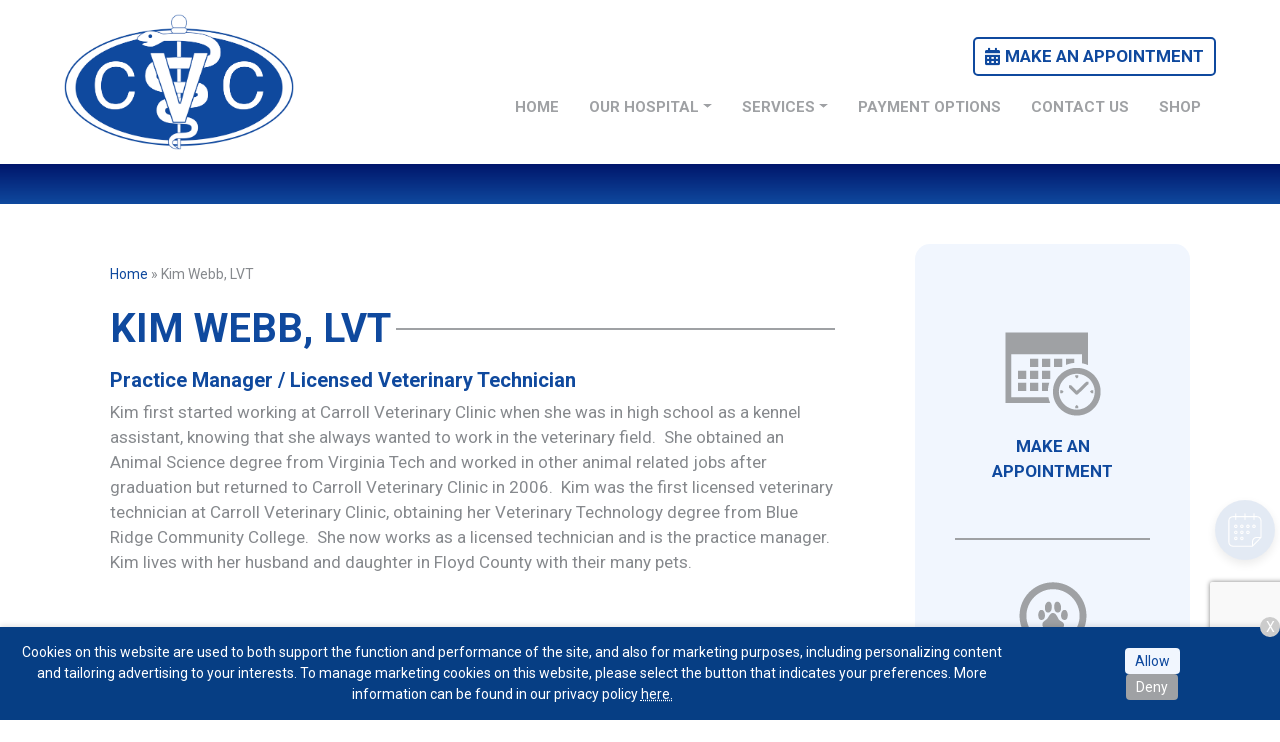

--- FILE ---
content_type: text/html; charset=utf-8
request_url: https://www.google.com/recaptcha/api2/anchor?ar=1&k=6Lf2J2sqAAAAAPM-zoJm5ZgbeTFohEyU0-KAW461&co=aHR0cHM6Ly93d3cuY2Fycm9sbHZldC5jb206NDQz&hl=en&v=PoyoqOPhxBO7pBk68S4YbpHZ&size=invisible&anchor-ms=20000&execute-ms=30000&cb=r6xch0x1uiee
body_size: 48468
content:
<!DOCTYPE HTML><html dir="ltr" lang="en"><head><meta http-equiv="Content-Type" content="text/html; charset=UTF-8">
<meta http-equiv="X-UA-Compatible" content="IE=edge">
<title>reCAPTCHA</title>
<style type="text/css">
/* cyrillic-ext */
@font-face {
  font-family: 'Roboto';
  font-style: normal;
  font-weight: 400;
  font-stretch: 100%;
  src: url(//fonts.gstatic.com/s/roboto/v48/KFO7CnqEu92Fr1ME7kSn66aGLdTylUAMa3GUBHMdazTgWw.woff2) format('woff2');
  unicode-range: U+0460-052F, U+1C80-1C8A, U+20B4, U+2DE0-2DFF, U+A640-A69F, U+FE2E-FE2F;
}
/* cyrillic */
@font-face {
  font-family: 'Roboto';
  font-style: normal;
  font-weight: 400;
  font-stretch: 100%;
  src: url(//fonts.gstatic.com/s/roboto/v48/KFO7CnqEu92Fr1ME7kSn66aGLdTylUAMa3iUBHMdazTgWw.woff2) format('woff2');
  unicode-range: U+0301, U+0400-045F, U+0490-0491, U+04B0-04B1, U+2116;
}
/* greek-ext */
@font-face {
  font-family: 'Roboto';
  font-style: normal;
  font-weight: 400;
  font-stretch: 100%;
  src: url(//fonts.gstatic.com/s/roboto/v48/KFO7CnqEu92Fr1ME7kSn66aGLdTylUAMa3CUBHMdazTgWw.woff2) format('woff2');
  unicode-range: U+1F00-1FFF;
}
/* greek */
@font-face {
  font-family: 'Roboto';
  font-style: normal;
  font-weight: 400;
  font-stretch: 100%;
  src: url(//fonts.gstatic.com/s/roboto/v48/KFO7CnqEu92Fr1ME7kSn66aGLdTylUAMa3-UBHMdazTgWw.woff2) format('woff2');
  unicode-range: U+0370-0377, U+037A-037F, U+0384-038A, U+038C, U+038E-03A1, U+03A3-03FF;
}
/* math */
@font-face {
  font-family: 'Roboto';
  font-style: normal;
  font-weight: 400;
  font-stretch: 100%;
  src: url(//fonts.gstatic.com/s/roboto/v48/KFO7CnqEu92Fr1ME7kSn66aGLdTylUAMawCUBHMdazTgWw.woff2) format('woff2');
  unicode-range: U+0302-0303, U+0305, U+0307-0308, U+0310, U+0312, U+0315, U+031A, U+0326-0327, U+032C, U+032F-0330, U+0332-0333, U+0338, U+033A, U+0346, U+034D, U+0391-03A1, U+03A3-03A9, U+03B1-03C9, U+03D1, U+03D5-03D6, U+03F0-03F1, U+03F4-03F5, U+2016-2017, U+2034-2038, U+203C, U+2040, U+2043, U+2047, U+2050, U+2057, U+205F, U+2070-2071, U+2074-208E, U+2090-209C, U+20D0-20DC, U+20E1, U+20E5-20EF, U+2100-2112, U+2114-2115, U+2117-2121, U+2123-214F, U+2190, U+2192, U+2194-21AE, U+21B0-21E5, U+21F1-21F2, U+21F4-2211, U+2213-2214, U+2216-22FF, U+2308-230B, U+2310, U+2319, U+231C-2321, U+2336-237A, U+237C, U+2395, U+239B-23B7, U+23D0, U+23DC-23E1, U+2474-2475, U+25AF, U+25B3, U+25B7, U+25BD, U+25C1, U+25CA, U+25CC, U+25FB, U+266D-266F, U+27C0-27FF, U+2900-2AFF, U+2B0E-2B11, U+2B30-2B4C, U+2BFE, U+3030, U+FF5B, U+FF5D, U+1D400-1D7FF, U+1EE00-1EEFF;
}
/* symbols */
@font-face {
  font-family: 'Roboto';
  font-style: normal;
  font-weight: 400;
  font-stretch: 100%;
  src: url(//fonts.gstatic.com/s/roboto/v48/KFO7CnqEu92Fr1ME7kSn66aGLdTylUAMaxKUBHMdazTgWw.woff2) format('woff2');
  unicode-range: U+0001-000C, U+000E-001F, U+007F-009F, U+20DD-20E0, U+20E2-20E4, U+2150-218F, U+2190, U+2192, U+2194-2199, U+21AF, U+21E6-21F0, U+21F3, U+2218-2219, U+2299, U+22C4-22C6, U+2300-243F, U+2440-244A, U+2460-24FF, U+25A0-27BF, U+2800-28FF, U+2921-2922, U+2981, U+29BF, U+29EB, U+2B00-2BFF, U+4DC0-4DFF, U+FFF9-FFFB, U+10140-1018E, U+10190-1019C, U+101A0, U+101D0-101FD, U+102E0-102FB, U+10E60-10E7E, U+1D2C0-1D2D3, U+1D2E0-1D37F, U+1F000-1F0FF, U+1F100-1F1AD, U+1F1E6-1F1FF, U+1F30D-1F30F, U+1F315, U+1F31C, U+1F31E, U+1F320-1F32C, U+1F336, U+1F378, U+1F37D, U+1F382, U+1F393-1F39F, U+1F3A7-1F3A8, U+1F3AC-1F3AF, U+1F3C2, U+1F3C4-1F3C6, U+1F3CA-1F3CE, U+1F3D4-1F3E0, U+1F3ED, U+1F3F1-1F3F3, U+1F3F5-1F3F7, U+1F408, U+1F415, U+1F41F, U+1F426, U+1F43F, U+1F441-1F442, U+1F444, U+1F446-1F449, U+1F44C-1F44E, U+1F453, U+1F46A, U+1F47D, U+1F4A3, U+1F4B0, U+1F4B3, U+1F4B9, U+1F4BB, U+1F4BF, U+1F4C8-1F4CB, U+1F4D6, U+1F4DA, U+1F4DF, U+1F4E3-1F4E6, U+1F4EA-1F4ED, U+1F4F7, U+1F4F9-1F4FB, U+1F4FD-1F4FE, U+1F503, U+1F507-1F50B, U+1F50D, U+1F512-1F513, U+1F53E-1F54A, U+1F54F-1F5FA, U+1F610, U+1F650-1F67F, U+1F687, U+1F68D, U+1F691, U+1F694, U+1F698, U+1F6AD, U+1F6B2, U+1F6B9-1F6BA, U+1F6BC, U+1F6C6-1F6CF, U+1F6D3-1F6D7, U+1F6E0-1F6EA, U+1F6F0-1F6F3, U+1F6F7-1F6FC, U+1F700-1F7FF, U+1F800-1F80B, U+1F810-1F847, U+1F850-1F859, U+1F860-1F887, U+1F890-1F8AD, U+1F8B0-1F8BB, U+1F8C0-1F8C1, U+1F900-1F90B, U+1F93B, U+1F946, U+1F984, U+1F996, U+1F9E9, U+1FA00-1FA6F, U+1FA70-1FA7C, U+1FA80-1FA89, U+1FA8F-1FAC6, U+1FACE-1FADC, U+1FADF-1FAE9, U+1FAF0-1FAF8, U+1FB00-1FBFF;
}
/* vietnamese */
@font-face {
  font-family: 'Roboto';
  font-style: normal;
  font-weight: 400;
  font-stretch: 100%;
  src: url(//fonts.gstatic.com/s/roboto/v48/KFO7CnqEu92Fr1ME7kSn66aGLdTylUAMa3OUBHMdazTgWw.woff2) format('woff2');
  unicode-range: U+0102-0103, U+0110-0111, U+0128-0129, U+0168-0169, U+01A0-01A1, U+01AF-01B0, U+0300-0301, U+0303-0304, U+0308-0309, U+0323, U+0329, U+1EA0-1EF9, U+20AB;
}
/* latin-ext */
@font-face {
  font-family: 'Roboto';
  font-style: normal;
  font-weight: 400;
  font-stretch: 100%;
  src: url(//fonts.gstatic.com/s/roboto/v48/KFO7CnqEu92Fr1ME7kSn66aGLdTylUAMa3KUBHMdazTgWw.woff2) format('woff2');
  unicode-range: U+0100-02BA, U+02BD-02C5, U+02C7-02CC, U+02CE-02D7, U+02DD-02FF, U+0304, U+0308, U+0329, U+1D00-1DBF, U+1E00-1E9F, U+1EF2-1EFF, U+2020, U+20A0-20AB, U+20AD-20C0, U+2113, U+2C60-2C7F, U+A720-A7FF;
}
/* latin */
@font-face {
  font-family: 'Roboto';
  font-style: normal;
  font-weight: 400;
  font-stretch: 100%;
  src: url(//fonts.gstatic.com/s/roboto/v48/KFO7CnqEu92Fr1ME7kSn66aGLdTylUAMa3yUBHMdazQ.woff2) format('woff2');
  unicode-range: U+0000-00FF, U+0131, U+0152-0153, U+02BB-02BC, U+02C6, U+02DA, U+02DC, U+0304, U+0308, U+0329, U+2000-206F, U+20AC, U+2122, U+2191, U+2193, U+2212, U+2215, U+FEFF, U+FFFD;
}
/* cyrillic-ext */
@font-face {
  font-family: 'Roboto';
  font-style: normal;
  font-weight: 500;
  font-stretch: 100%;
  src: url(//fonts.gstatic.com/s/roboto/v48/KFO7CnqEu92Fr1ME7kSn66aGLdTylUAMa3GUBHMdazTgWw.woff2) format('woff2');
  unicode-range: U+0460-052F, U+1C80-1C8A, U+20B4, U+2DE0-2DFF, U+A640-A69F, U+FE2E-FE2F;
}
/* cyrillic */
@font-face {
  font-family: 'Roboto';
  font-style: normal;
  font-weight: 500;
  font-stretch: 100%;
  src: url(//fonts.gstatic.com/s/roboto/v48/KFO7CnqEu92Fr1ME7kSn66aGLdTylUAMa3iUBHMdazTgWw.woff2) format('woff2');
  unicode-range: U+0301, U+0400-045F, U+0490-0491, U+04B0-04B1, U+2116;
}
/* greek-ext */
@font-face {
  font-family: 'Roboto';
  font-style: normal;
  font-weight: 500;
  font-stretch: 100%;
  src: url(//fonts.gstatic.com/s/roboto/v48/KFO7CnqEu92Fr1ME7kSn66aGLdTylUAMa3CUBHMdazTgWw.woff2) format('woff2');
  unicode-range: U+1F00-1FFF;
}
/* greek */
@font-face {
  font-family: 'Roboto';
  font-style: normal;
  font-weight: 500;
  font-stretch: 100%;
  src: url(//fonts.gstatic.com/s/roboto/v48/KFO7CnqEu92Fr1ME7kSn66aGLdTylUAMa3-UBHMdazTgWw.woff2) format('woff2');
  unicode-range: U+0370-0377, U+037A-037F, U+0384-038A, U+038C, U+038E-03A1, U+03A3-03FF;
}
/* math */
@font-face {
  font-family: 'Roboto';
  font-style: normal;
  font-weight: 500;
  font-stretch: 100%;
  src: url(//fonts.gstatic.com/s/roboto/v48/KFO7CnqEu92Fr1ME7kSn66aGLdTylUAMawCUBHMdazTgWw.woff2) format('woff2');
  unicode-range: U+0302-0303, U+0305, U+0307-0308, U+0310, U+0312, U+0315, U+031A, U+0326-0327, U+032C, U+032F-0330, U+0332-0333, U+0338, U+033A, U+0346, U+034D, U+0391-03A1, U+03A3-03A9, U+03B1-03C9, U+03D1, U+03D5-03D6, U+03F0-03F1, U+03F4-03F5, U+2016-2017, U+2034-2038, U+203C, U+2040, U+2043, U+2047, U+2050, U+2057, U+205F, U+2070-2071, U+2074-208E, U+2090-209C, U+20D0-20DC, U+20E1, U+20E5-20EF, U+2100-2112, U+2114-2115, U+2117-2121, U+2123-214F, U+2190, U+2192, U+2194-21AE, U+21B0-21E5, U+21F1-21F2, U+21F4-2211, U+2213-2214, U+2216-22FF, U+2308-230B, U+2310, U+2319, U+231C-2321, U+2336-237A, U+237C, U+2395, U+239B-23B7, U+23D0, U+23DC-23E1, U+2474-2475, U+25AF, U+25B3, U+25B7, U+25BD, U+25C1, U+25CA, U+25CC, U+25FB, U+266D-266F, U+27C0-27FF, U+2900-2AFF, U+2B0E-2B11, U+2B30-2B4C, U+2BFE, U+3030, U+FF5B, U+FF5D, U+1D400-1D7FF, U+1EE00-1EEFF;
}
/* symbols */
@font-face {
  font-family: 'Roboto';
  font-style: normal;
  font-weight: 500;
  font-stretch: 100%;
  src: url(//fonts.gstatic.com/s/roboto/v48/KFO7CnqEu92Fr1ME7kSn66aGLdTylUAMaxKUBHMdazTgWw.woff2) format('woff2');
  unicode-range: U+0001-000C, U+000E-001F, U+007F-009F, U+20DD-20E0, U+20E2-20E4, U+2150-218F, U+2190, U+2192, U+2194-2199, U+21AF, U+21E6-21F0, U+21F3, U+2218-2219, U+2299, U+22C4-22C6, U+2300-243F, U+2440-244A, U+2460-24FF, U+25A0-27BF, U+2800-28FF, U+2921-2922, U+2981, U+29BF, U+29EB, U+2B00-2BFF, U+4DC0-4DFF, U+FFF9-FFFB, U+10140-1018E, U+10190-1019C, U+101A0, U+101D0-101FD, U+102E0-102FB, U+10E60-10E7E, U+1D2C0-1D2D3, U+1D2E0-1D37F, U+1F000-1F0FF, U+1F100-1F1AD, U+1F1E6-1F1FF, U+1F30D-1F30F, U+1F315, U+1F31C, U+1F31E, U+1F320-1F32C, U+1F336, U+1F378, U+1F37D, U+1F382, U+1F393-1F39F, U+1F3A7-1F3A8, U+1F3AC-1F3AF, U+1F3C2, U+1F3C4-1F3C6, U+1F3CA-1F3CE, U+1F3D4-1F3E0, U+1F3ED, U+1F3F1-1F3F3, U+1F3F5-1F3F7, U+1F408, U+1F415, U+1F41F, U+1F426, U+1F43F, U+1F441-1F442, U+1F444, U+1F446-1F449, U+1F44C-1F44E, U+1F453, U+1F46A, U+1F47D, U+1F4A3, U+1F4B0, U+1F4B3, U+1F4B9, U+1F4BB, U+1F4BF, U+1F4C8-1F4CB, U+1F4D6, U+1F4DA, U+1F4DF, U+1F4E3-1F4E6, U+1F4EA-1F4ED, U+1F4F7, U+1F4F9-1F4FB, U+1F4FD-1F4FE, U+1F503, U+1F507-1F50B, U+1F50D, U+1F512-1F513, U+1F53E-1F54A, U+1F54F-1F5FA, U+1F610, U+1F650-1F67F, U+1F687, U+1F68D, U+1F691, U+1F694, U+1F698, U+1F6AD, U+1F6B2, U+1F6B9-1F6BA, U+1F6BC, U+1F6C6-1F6CF, U+1F6D3-1F6D7, U+1F6E0-1F6EA, U+1F6F0-1F6F3, U+1F6F7-1F6FC, U+1F700-1F7FF, U+1F800-1F80B, U+1F810-1F847, U+1F850-1F859, U+1F860-1F887, U+1F890-1F8AD, U+1F8B0-1F8BB, U+1F8C0-1F8C1, U+1F900-1F90B, U+1F93B, U+1F946, U+1F984, U+1F996, U+1F9E9, U+1FA00-1FA6F, U+1FA70-1FA7C, U+1FA80-1FA89, U+1FA8F-1FAC6, U+1FACE-1FADC, U+1FADF-1FAE9, U+1FAF0-1FAF8, U+1FB00-1FBFF;
}
/* vietnamese */
@font-face {
  font-family: 'Roboto';
  font-style: normal;
  font-weight: 500;
  font-stretch: 100%;
  src: url(//fonts.gstatic.com/s/roboto/v48/KFO7CnqEu92Fr1ME7kSn66aGLdTylUAMa3OUBHMdazTgWw.woff2) format('woff2');
  unicode-range: U+0102-0103, U+0110-0111, U+0128-0129, U+0168-0169, U+01A0-01A1, U+01AF-01B0, U+0300-0301, U+0303-0304, U+0308-0309, U+0323, U+0329, U+1EA0-1EF9, U+20AB;
}
/* latin-ext */
@font-face {
  font-family: 'Roboto';
  font-style: normal;
  font-weight: 500;
  font-stretch: 100%;
  src: url(//fonts.gstatic.com/s/roboto/v48/KFO7CnqEu92Fr1ME7kSn66aGLdTylUAMa3KUBHMdazTgWw.woff2) format('woff2');
  unicode-range: U+0100-02BA, U+02BD-02C5, U+02C7-02CC, U+02CE-02D7, U+02DD-02FF, U+0304, U+0308, U+0329, U+1D00-1DBF, U+1E00-1E9F, U+1EF2-1EFF, U+2020, U+20A0-20AB, U+20AD-20C0, U+2113, U+2C60-2C7F, U+A720-A7FF;
}
/* latin */
@font-face {
  font-family: 'Roboto';
  font-style: normal;
  font-weight: 500;
  font-stretch: 100%;
  src: url(//fonts.gstatic.com/s/roboto/v48/KFO7CnqEu92Fr1ME7kSn66aGLdTylUAMa3yUBHMdazQ.woff2) format('woff2');
  unicode-range: U+0000-00FF, U+0131, U+0152-0153, U+02BB-02BC, U+02C6, U+02DA, U+02DC, U+0304, U+0308, U+0329, U+2000-206F, U+20AC, U+2122, U+2191, U+2193, U+2212, U+2215, U+FEFF, U+FFFD;
}
/* cyrillic-ext */
@font-face {
  font-family: 'Roboto';
  font-style: normal;
  font-weight: 900;
  font-stretch: 100%;
  src: url(//fonts.gstatic.com/s/roboto/v48/KFO7CnqEu92Fr1ME7kSn66aGLdTylUAMa3GUBHMdazTgWw.woff2) format('woff2');
  unicode-range: U+0460-052F, U+1C80-1C8A, U+20B4, U+2DE0-2DFF, U+A640-A69F, U+FE2E-FE2F;
}
/* cyrillic */
@font-face {
  font-family: 'Roboto';
  font-style: normal;
  font-weight: 900;
  font-stretch: 100%;
  src: url(//fonts.gstatic.com/s/roboto/v48/KFO7CnqEu92Fr1ME7kSn66aGLdTylUAMa3iUBHMdazTgWw.woff2) format('woff2');
  unicode-range: U+0301, U+0400-045F, U+0490-0491, U+04B0-04B1, U+2116;
}
/* greek-ext */
@font-face {
  font-family: 'Roboto';
  font-style: normal;
  font-weight: 900;
  font-stretch: 100%;
  src: url(//fonts.gstatic.com/s/roboto/v48/KFO7CnqEu92Fr1ME7kSn66aGLdTylUAMa3CUBHMdazTgWw.woff2) format('woff2');
  unicode-range: U+1F00-1FFF;
}
/* greek */
@font-face {
  font-family: 'Roboto';
  font-style: normal;
  font-weight: 900;
  font-stretch: 100%;
  src: url(//fonts.gstatic.com/s/roboto/v48/KFO7CnqEu92Fr1ME7kSn66aGLdTylUAMa3-UBHMdazTgWw.woff2) format('woff2');
  unicode-range: U+0370-0377, U+037A-037F, U+0384-038A, U+038C, U+038E-03A1, U+03A3-03FF;
}
/* math */
@font-face {
  font-family: 'Roboto';
  font-style: normal;
  font-weight: 900;
  font-stretch: 100%;
  src: url(//fonts.gstatic.com/s/roboto/v48/KFO7CnqEu92Fr1ME7kSn66aGLdTylUAMawCUBHMdazTgWw.woff2) format('woff2');
  unicode-range: U+0302-0303, U+0305, U+0307-0308, U+0310, U+0312, U+0315, U+031A, U+0326-0327, U+032C, U+032F-0330, U+0332-0333, U+0338, U+033A, U+0346, U+034D, U+0391-03A1, U+03A3-03A9, U+03B1-03C9, U+03D1, U+03D5-03D6, U+03F0-03F1, U+03F4-03F5, U+2016-2017, U+2034-2038, U+203C, U+2040, U+2043, U+2047, U+2050, U+2057, U+205F, U+2070-2071, U+2074-208E, U+2090-209C, U+20D0-20DC, U+20E1, U+20E5-20EF, U+2100-2112, U+2114-2115, U+2117-2121, U+2123-214F, U+2190, U+2192, U+2194-21AE, U+21B0-21E5, U+21F1-21F2, U+21F4-2211, U+2213-2214, U+2216-22FF, U+2308-230B, U+2310, U+2319, U+231C-2321, U+2336-237A, U+237C, U+2395, U+239B-23B7, U+23D0, U+23DC-23E1, U+2474-2475, U+25AF, U+25B3, U+25B7, U+25BD, U+25C1, U+25CA, U+25CC, U+25FB, U+266D-266F, U+27C0-27FF, U+2900-2AFF, U+2B0E-2B11, U+2B30-2B4C, U+2BFE, U+3030, U+FF5B, U+FF5D, U+1D400-1D7FF, U+1EE00-1EEFF;
}
/* symbols */
@font-face {
  font-family: 'Roboto';
  font-style: normal;
  font-weight: 900;
  font-stretch: 100%;
  src: url(//fonts.gstatic.com/s/roboto/v48/KFO7CnqEu92Fr1ME7kSn66aGLdTylUAMaxKUBHMdazTgWw.woff2) format('woff2');
  unicode-range: U+0001-000C, U+000E-001F, U+007F-009F, U+20DD-20E0, U+20E2-20E4, U+2150-218F, U+2190, U+2192, U+2194-2199, U+21AF, U+21E6-21F0, U+21F3, U+2218-2219, U+2299, U+22C4-22C6, U+2300-243F, U+2440-244A, U+2460-24FF, U+25A0-27BF, U+2800-28FF, U+2921-2922, U+2981, U+29BF, U+29EB, U+2B00-2BFF, U+4DC0-4DFF, U+FFF9-FFFB, U+10140-1018E, U+10190-1019C, U+101A0, U+101D0-101FD, U+102E0-102FB, U+10E60-10E7E, U+1D2C0-1D2D3, U+1D2E0-1D37F, U+1F000-1F0FF, U+1F100-1F1AD, U+1F1E6-1F1FF, U+1F30D-1F30F, U+1F315, U+1F31C, U+1F31E, U+1F320-1F32C, U+1F336, U+1F378, U+1F37D, U+1F382, U+1F393-1F39F, U+1F3A7-1F3A8, U+1F3AC-1F3AF, U+1F3C2, U+1F3C4-1F3C6, U+1F3CA-1F3CE, U+1F3D4-1F3E0, U+1F3ED, U+1F3F1-1F3F3, U+1F3F5-1F3F7, U+1F408, U+1F415, U+1F41F, U+1F426, U+1F43F, U+1F441-1F442, U+1F444, U+1F446-1F449, U+1F44C-1F44E, U+1F453, U+1F46A, U+1F47D, U+1F4A3, U+1F4B0, U+1F4B3, U+1F4B9, U+1F4BB, U+1F4BF, U+1F4C8-1F4CB, U+1F4D6, U+1F4DA, U+1F4DF, U+1F4E3-1F4E6, U+1F4EA-1F4ED, U+1F4F7, U+1F4F9-1F4FB, U+1F4FD-1F4FE, U+1F503, U+1F507-1F50B, U+1F50D, U+1F512-1F513, U+1F53E-1F54A, U+1F54F-1F5FA, U+1F610, U+1F650-1F67F, U+1F687, U+1F68D, U+1F691, U+1F694, U+1F698, U+1F6AD, U+1F6B2, U+1F6B9-1F6BA, U+1F6BC, U+1F6C6-1F6CF, U+1F6D3-1F6D7, U+1F6E0-1F6EA, U+1F6F0-1F6F3, U+1F6F7-1F6FC, U+1F700-1F7FF, U+1F800-1F80B, U+1F810-1F847, U+1F850-1F859, U+1F860-1F887, U+1F890-1F8AD, U+1F8B0-1F8BB, U+1F8C0-1F8C1, U+1F900-1F90B, U+1F93B, U+1F946, U+1F984, U+1F996, U+1F9E9, U+1FA00-1FA6F, U+1FA70-1FA7C, U+1FA80-1FA89, U+1FA8F-1FAC6, U+1FACE-1FADC, U+1FADF-1FAE9, U+1FAF0-1FAF8, U+1FB00-1FBFF;
}
/* vietnamese */
@font-face {
  font-family: 'Roboto';
  font-style: normal;
  font-weight: 900;
  font-stretch: 100%;
  src: url(//fonts.gstatic.com/s/roboto/v48/KFO7CnqEu92Fr1ME7kSn66aGLdTylUAMa3OUBHMdazTgWw.woff2) format('woff2');
  unicode-range: U+0102-0103, U+0110-0111, U+0128-0129, U+0168-0169, U+01A0-01A1, U+01AF-01B0, U+0300-0301, U+0303-0304, U+0308-0309, U+0323, U+0329, U+1EA0-1EF9, U+20AB;
}
/* latin-ext */
@font-face {
  font-family: 'Roboto';
  font-style: normal;
  font-weight: 900;
  font-stretch: 100%;
  src: url(//fonts.gstatic.com/s/roboto/v48/KFO7CnqEu92Fr1ME7kSn66aGLdTylUAMa3KUBHMdazTgWw.woff2) format('woff2');
  unicode-range: U+0100-02BA, U+02BD-02C5, U+02C7-02CC, U+02CE-02D7, U+02DD-02FF, U+0304, U+0308, U+0329, U+1D00-1DBF, U+1E00-1E9F, U+1EF2-1EFF, U+2020, U+20A0-20AB, U+20AD-20C0, U+2113, U+2C60-2C7F, U+A720-A7FF;
}
/* latin */
@font-face {
  font-family: 'Roboto';
  font-style: normal;
  font-weight: 900;
  font-stretch: 100%;
  src: url(//fonts.gstatic.com/s/roboto/v48/KFO7CnqEu92Fr1ME7kSn66aGLdTylUAMa3yUBHMdazQ.woff2) format('woff2');
  unicode-range: U+0000-00FF, U+0131, U+0152-0153, U+02BB-02BC, U+02C6, U+02DA, U+02DC, U+0304, U+0308, U+0329, U+2000-206F, U+20AC, U+2122, U+2191, U+2193, U+2212, U+2215, U+FEFF, U+FFFD;
}

</style>
<link rel="stylesheet" type="text/css" href="https://www.gstatic.com/recaptcha/releases/PoyoqOPhxBO7pBk68S4YbpHZ/styles__ltr.css">
<script nonce="hS5ZiQsCpWVW8ztWw6LH2g" type="text/javascript">window['__recaptcha_api'] = 'https://www.google.com/recaptcha/api2/';</script>
<script type="text/javascript" src="https://www.gstatic.com/recaptcha/releases/PoyoqOPhxBO7pBk68S4YbpHZ/recaptcha__en.js" nonce="hS5ZiQsCpWVW8ztWw6LH2g">
      
    </script></head>
<body><div id="rc-anchor-alert" class="rc-anchor-alert"></div>
<input type="hidden" id="recaptcha-token" value="[base64]">
<script type="text/javascript" nonce="hS5ZiQsCpWVW8ztWw6LH2g">
      recaptcha.anchor.Main.init("[\x22ainput\x22,[\x22bgdata\x22,\x22\x22,\[base64]/[base64]/[base64]/[base64]/cjw8ejpyPj4+eil9Y2F0Y2gobCl7dGhyb3cgbDt9fSxIPWZ1bmN0aW9uKHcsdCx6KXtpZih3PT0xOTR8fHc9PTIwOCl0LnZbd10/dC52W3ddLmNvbmNhdCh6KTp0LnZbd109b2Yoeix0KTtlbHNle2lmKHQuYkImJnchPTMxNylyZXR1cm47dz09NjZ8fHc9PTEyMnx8dz09NDcwfHx3PT00NHx8dz09NDE2fHx3PT0zOTd8fHc9PTQyMXx8dz09Njh8fHc9PTcwfHx3PT0xODQ/[base64]/[base64]/[base64]/bmV3IGRbVl0oSlswXSk6cD09Mj9uZXcgZFtWXShKWzBdLEpbMV0pOnA9PTM/bmV3IGRbVl0oSlswXSxKWzFdLEpbMl0pOnA9PTQ/[base64]/[base64]/[base64]/[base64]\x22,\[base64]\\u003d\x22,\x22wrVvei0ow4wuw4zDnMOIC8Obw7LCphDDg34iWlHDjsKuNDtKw7/CrTfCt8KfwoQBeAvDmMO8FHPCr8O1IHQ/[base64]/ClhpFb8KjSsKJb8OONjfDmkXDh8OUwqbCl8KqwqHDjMO/V8KPwp85UMKpw44JwqfChxYvwpRmw5HDmzLDohwFB8OEMsOgTylSwqcaaMK9KMO5eQlPFn7DrwPDlkTCvxHDo8OsYcOWwo3DqgVGwpMtZ8KIEQfCnsOkw4RQRm9xw7IRw5ZcYMOXwosIImXDlyQ2wrNFwrQ0dkspw6nDtMO2R3/[base64]/CkT4AFHNVHwQrB8KSwrl0w589wqXDgsOxHsK1OMO8w7fCh8OZfEDDpMKfw6vDqRA6wo5Uw6HCq8KwPsK+EMOUCQh6wqVXb8O5HlEzwqzDuS3DpEZpwohwLDDDm8KzJWVcAgPDk8ODwok7P8Kqw6vCmMObw7zDnQMLeHPCjMKswrHDj0AvwrLDsMO3wpQlwo/[base64]/w5IAw7Q6Dh/[base64]/DgMKpYiQtwqIsT8OXEcOzwoPDgcKlT3VUwq1OwogOMcOrw7RiDsKPw41MQsKjwpNdX8Opwow8HcKrCcOeNMKRP8OUe8OGIjDCpsKUw55RwpjDtmzDl1DDnMO5wp4OeF8uC3/CvsOXw5DDmizDlcKibsKtRgtcSsKZwr1REMOjwqMwQcOwwoAbVcOEasO3w4gJAcKIBsOzw6HCmHF3w7RcUXzCpnzClMKfwrrDj2geXAvDscOmwpgew4XCicO1w5PDpX3DryQCAgMEIMOawrhbO8OBw4HCrsKtfMK9PcKfwqsvwqvClV/CtsKteigdKADCr8KlJ8KbwrvDpsK9ahXCrBTDsVsyw6PCiMOtwoICwrzCnV3DhHzDnFBJZic5DcK8DcOERMOPwqYuwpFddVfDiFZrw6tfWQbDq8OzwrIdMMKQwokdUx9JwoFTwoY0QcOfWhjDnmdsc8OWWSs3csKswpQhw5jDj8OEVnPDgA7DuU/CncOrN1jDmMOWw53Drl3Cm8Oswp3DghZWw5/CncOFMQE8woQZw406Lh/[base64]/CncO3wojDusKAwqXCm0hNaMK5wo4FRiIMw6rDhQHDpMORw5TDn8OkVsOmwonCnsKdwr3Cvy5kwqspUMORwoR4wrAdw7nDvMOmSFjCgk3DjCZ2w4csVcOqw4jCv8KiUMK4w5jCtsKPw7pTPijDi8KwwrfCjsOOfXXCv0RLwqTDiwECwozCpF/[base64]/[base64]/CusOEYMKiwqJzIiLDmcOsB8OewqldwqNUw6orPMKeSnNUwpRpw7ckH8K6w5zDoW0ZcMOSaTEXwqPDhcKZwrxEw40Rw5ofwojDrMKvQcO2KMOHwo1Xw7rCl2jChMKCCWZ4E8OpK8OmDVcQez7Cp8OuU8O/w7wBA8ODwrxCwqoPwqRRZsOWwr/CpsO6w7UVAsKtP8OBRT7CnsK4wq/DlMOHwqbChCweNcO5w6fDq0AZw7/CvMOtEcK5wrvCgcOXGS0Uw7zCnGAWw6LChsKhSUoWSsOeQzDDpMKDwqHDkw9/LcKUCWDCpMKWWzwMT8OTTG8cw4zCpH4Ow5xIcH3DiMOrwqPDtsOcw6rDm8OgaMObw63ChsKWCMO3w4zDqMOQwoHDhQUNB8Oqw5PDjMOhw7F/FzY6M8Ozw5PDuEdBw4RiwqPDrVNlwr3DhkfClsK4wqXCj8OBwp/Cj8K+fcODfcKuX8Odw6BcwpZsw59zw7LCkcOFw64+U8KQb1HCuyrCqhPDmsKnwrnClirCpsKzMWhofizCrCrDtcOLBcOpTV3CqsKcJHwwf8KKdl3CmcKkMMOdw7McSkomw5HDrcKEwpbDugQQwoXDnsKsLcKZD8K5WH3DnlVxegrCmG/CoifDgCoywpJBOMOrw7VDD8OST8KdAsOiwphhIi/Dm8Ksw45MYcOOwqp6wr/ChDVIw5/DvBdGJXxfLwnCj8Kgw7BywqnDt8Ojw51+w4PDj3Msw58IesKtecOodMKkwpHCtMKgIhnCrWkOwoUWwrQww4UtwpxuaMOJwojCsWc1HMOoFj/DhcKNKl/DsEVjWkzDmwXDoG7DtsKwwowzwqp7PCfDjj0Kwo7CncKcw61FN8K6REvDvy7DmMKmw6o2ScOlw7pdc8OowpDCnMKgwr3DvcKyw55Rw6cvf8O/w4IKwqHCrGFIW8O1w7LCji5UwpzCq8O5AiVqw6Rgwr7Ct8KgwrsIPsKxwppHwqrDicO+FsKdXcOTw5IURDbCo8Otw7dMeQ3DjU3CkSVUw6rCj1AuwqHCtcOxccKtDyFbwqrDosKoLWvDgMKiZU/[base64]/DscK1FRs+MMKDw4NCEH/[base64]/w5Mow5HCjMOPLsKSKcOMSMO5K8Kzw5nDncO1wqfDgjXCucOWTMOKwpgRAWrDuyzCpMOUw5HCiMKkw7LCi1bCmcOTwocDTMK7fcK3eX83w5EBw4ZfTGMuFMO/QTvDtR3Cg8OqDCrCtDfDs0IjEsOWwoXCh8OYw5Jvwr4Kw4hSQ8OqdsK+cMKlwoEGUcKxwrQXOSvCi8KdUcOIwqPCp8O8b8K8IjDDsW5Cw4JwTiDChCo2N8KDwrrDgz7DuRlHAsOQdU3ClAjCuMOkaMO/wqnDkw0XH8OPFsK5wrkQwrXDkVrDi0Yxw4HDgcKkacK4F8O3w645w4ZKMMKFETAmwoxkSjjCm8KHw5kKN8OLwrzDpVNMFMOjw67DhsOpw7rCnlw9VsKJVcKdwqs6JFUWw58uwozDi8Ktw64LVDnCizbDrMKFwolfwoJZwrvCgj5KQcORbRJLw6vDlU/Dv8OXw5RUw7zCiMO1JF1xYsOMwp/DlsOnP8OHw5Uhw4Vtw7t7LMOkw43Cp8OTwprCnMOtw7pzHMOVbDrCugc3wp1nwqBUHMKfKiNwDwvCq8KneABNQT9/[base64]/wojCggjCs8KnZ1LClHfCsRQ6TXrDoh0iC8KHUcOiHnjCvwvDvsKgw7pGwr0VWUTCtsK1w5FDAnvDuQ/Dtm0lH8O+w4fCijJfwqTCgcKRak8uw7jCs8OmQ1DCo3ATw4d1XcK3WcKlw6LDmF/DscKPw6DCh8K/[base64]/w7/CuMKiacKiw4c9Llg3w5g5wqQBCE19w6A9IMKMwrgpPB3DpCNjSmTCmMOZw4nDm8OfwpxCMmHCjQXCrxjDq8OdNjTCkQ7CoMKXw4prwrLDjsKsd8KZwrcZNgZ2wqfDmcKYXDI/PcOGVcO9IwjCtcKFwoNoPMONFhYmw6vCocOuYcO9w53ChW3CnlwkZgkkOnLDtcKEwoTCiEVDUsODR8KNw7fDsMOMdcOvw6UAO8KLwp0jwoJXwpXCs8KiBsKZwrzDj8K9JMOEw5TDocOYw4bDrWvDmyd/w64OMsOcwp3CpMKtP8K1woPDvcKhPBwgwrzDgsObA8O0eMORwpNQQcK8AsKBwolDcsKcBAZcwpbCkcOGCypQIMKgworDtjxVShTCosO3GcKIYGsJR07DtcK1GxNZf1lqIcOgAnvDtMK/WsOEKsKAwqXDncOBKCTCqBN/w5TDt8O9wqzDkcOZRArDlUXDksOBwpoAYBjCksOvw7rCn8KRAcKMw4QpNX3CryNQDw/Dp8OnKgfDvHrDgQF8wpFqQSPCsnV2w5LDqBpxwrLCsMOHwofCkU/Dn8OSw7lAwrHCicOLw6YcwpFEwpzDkUvCgMOLFRYlVMKkTxZAG8KJwrrDlsOSwo7CpMKWw5PCl8O/fGHDvsKYwprDusO3JBctw4RzJQtdPcKYGcOofMKCwrt7w5BjJzAPw6TDhFF1wrUjw7TCgw8awpLCr8OSwqbCpH8ZcDsidS7Cj8OEEi81wr1XXsOnw4d3VsOmCcK0w5jDtC3Dm8O2w6HCj11bw5nDhR/Cq8OmOMKGw5XDlyZBw74+GsOgwpNiO2fCn3tGa8KQwrXDtcOrw73Csx5WwrU4AwXCvRLCqEjDoMOIRVogwqbDssOfw6/DucKAwrDCj8OzXA3CocKPwoHDkXgQwrDCkH/Di8OPVsKXwrrCh8K1eDPCr3LCp8KlCMKbwqPCun0mw7LCp8Kkw6R1GcKpJkHCtsKjZXZdw7vCuRpsbMOMwpN4YcKnw7ZPwqRJw4kHwqkodMKkwrjCo8KRwqzDr8O7IFzDtl/[base64]/[base64]/Ctz/Cg8OeLsO4w6klFsKaLFMqDsOvwqjCqsKCwpo1UyTChcKxw7XDpl/CkkHDoHpnIMO6bcKFwpXDp8KWwrbDjgHDjsOZfcKcBmHDq8K6wpoKcVzDmEPDscKxbVZGwoRlwrpkw7cSw4rDq8OOVMK0w4jDpMO5CE8NwoZ5w5oxYsOHWHJlwpUIwpzCkcOUTyNYIcOFwpLCp8OYw7LCiz4/QsOqDsKcUys6VkPCpG8fw63Dh8OawpXCo8Kaw4TDtcKkwpsGw43Dtwghw747KTcUT8KLw7vChznCoDrDsjRbwrLDkcKMS2DDuQZmdlTCln7Ck1Q4wqtFw6zDusOaw6/DnVbDpsKAw47DsMOWw7pCEMOkO8KlIxdGa1kuVMOmwpdQw4Ehwp0Mw68gw7ZGw74tw5TDusOaXBx2wpoxU0LDlMOEAsKuw7/DrMOgAcOvSC/DhnvDkcKxZSrCj8OlwrLCtsOuacOydcO5YcOJU0fDgsKQbEprw7dYMMO6w5MMwoLDusKUCAt9wohnRcKpRsKGFHzDoWPDvcKjC8KHSMOtfsKeSy5uw4p1wpw5w59zRMOjw4/CuXvDtMObw7DCkcKcw5TDiMOew4XCisKjw7fDmjMyVltJLsKCw48WTU7CrwbDriLCscKXMsKcw4MhIMKcNsKYDsKJKmczI8OnI0pqEwLCgS/DpmQ2HsOxw4HCq8O4wrcKTGvDilpnwozDoEvDhEVfwqHChcKmTR3Cmm/CoMOXAFbDul/Cm8OUNsOdZcKxw4DDjMKdw5EVw6bCs8O1UAnCqzTCm1jDjlRjw6TCh0Y1Fi8CKcOsOsKvw4PDrcOZB8OAw4tFD8OKw67DtsKww6XDpMK9wqHCgjfCoT7Clkk8G3jCjhXCvhbCqsOlcMKTfU85Fn/ChcOmEn3Ds8K+w6TDk8OgGAE+wqXCjyzCs8KmwrRJw7Y2LsK3GMK6KsKWEjXDpG/Cl8OYGXhOw4d2wp10wrfDuHcleQ0bH8O3w7NpYDbCn8K0XsKiBcK/w4Baw6HDnCrCnEnCpw7DssKoH8KtKXNvGD91XsKhEcOYOcOTO2Yxw7zCtW3DjcKLWsOPwrnCtsOuwqhAUMKnwp/Cl3nCr8KFwp3CvlZtwrNawqvCgsKzwqDDiWXDmSB7wr3CmcOQwoEJwpvDi24YwpjDjy9lKMO1b8Oww4FDwq9xw5vCmMOMEiV6w61Nw53Crn/[base64]/[base64]/CnlDCsGJ0B8KifcOeIm3DgsKAwpLDhMKlQg/Cn3MRBcOTJsOUwop5wq3ChsOcLsKNw5vCkzTCjB7ClWsUS8KtVyMEw77CtyBGaMOWwqXCq1bDkzhDwodWwpIYCUjDt2vDqUnDkAbDlFvDlg7Cq8O+woolw6tbw6vCh21ewqVkwrXCq0/ChMKTw4/[base64]/CvsOxNMO5wrlJwrYiwqcaw5nDvDFQw6LCgR7DrGzDjRBbScO3wpVfw7wCCcOewqLDgsKZTRHCmCRqUybCr8O9HsKPwpzCkzLDkmMIWcO/w7Jvw5JQMiYXw6/DgcOUQ8OYTsK9wqBTwqrDgUPDp8KlKhjDowfDrsOcw5t0eRDCgkhPwo4JwrYUOEbCscONw5BJcSvCpMKGEy7DoklLw6PCpg/DtFXDoDp7wqbDpT/Cvx1TEjtPwoPCvnzCqMOMalBuZMO2E0PCisOhw6zCtDDCqMKAZkNNw4dzwp9XcyjCgS/[base64]/[base64]/CgsKBw5hYX1l7XU3CgD17csK5TFLDh8KxYQQmYcOuw7oZISc0a8OQw4bDsBTDmsODU8OBVMO/PMKyw7BbSwJtcgo1XABIwrvDgxw0AAFVw7gqw7Qnw4TDiR8AUn5gdX3ChcKvw5FCXxYSN8OAwpzDsTnDq8OcGmjDuR9eCid9wonCjC9nwqAXaRTCpsOUwrvCjhfCnAvDp3YFw7DDvsKiw4Yjw55FY3LCj8KOw5/DtcOWZMOoAcOZwoBgwpIYfR/DgMKpwrDCkCI2I23CvMOEccKxw6dvwqTDulV9P8KJYcKRJhDCm0ADOlnDiGvDv8OjwrcVRcKZesKZwpx9QsKufMO7wr7CryTDksONw7l2QMKvUGooCsKwwrrCssK6wo/CtWV6w5x1wqvCrW4tHBJdw4PCgADCg1YPSAYAODksw7vDnTRWIyhOXcKIw6Qgw6LCsMKQZcODwrFgEMK2F8KSWFxww4nDiw/DssKHwrrCvGzDrH/[base64]/wokeVjzDnBF1w4jCjBnChkBxwpDDiC/DqVR0w6vDuGcuw5MTw6rDskzDryNqwofDhUEpNS1RO0DClQwlTsK5cGXDvsOxZ8O+wrdWKMKewrTCpsOlw6zCoTXCjkAfIQ0XJWoqw7XDoT51ZwLCoX5dwq/[base64]/DlsKgPDjDrxrCvcKmwpvDu0XDqX/CqMKrwqdIaFbClFAywqt0w4dGw4JeCMO7DSt4w5TCrsKpwr7CmAzCjyrCvkLDj0LChx5je8OmHB1iCsKYwrzDrTw+w7HChlbDrsONDsKTLH3DvcKvw7/CtQfDmh0Gw7zCrBxeQXAQw7xSDcKuE8KHw6LDgVPDnFXDqMKjCcKhSFlYdUE7w4/DosKzw5TCj3saWybDnTQMLMOhZD9IfgHClUHDhzsKwqc+wowpX8K9wqI0w6cpwptbW8OHeFQ1KS/CvmPCrC8TeCE9AznDpMKxw7Imw4/DlMOVw5pxwqnCssKyMxskwq3CugzCiytDWcOsUcKLwrLCv8KIwr3CkMO9ZVHDhMOdfnfDvyRTZGswwp9ZwpUmw4vChsK/wo3ClcOQwpQNYivDqUsrw4XCrsKwTRMww5x2w4RdwrzCtsKZw6TDlcOSRTJVwpwQwqFjQj3CvMK9w4ZvwqJAwp8yaBLDgsKfAg93Ix/Ct8K1EsOLw6rDqMOkdMKkw646JMK8woA3wrPCs8KcUWRnwo1zw59mwpM/[base64]/DiDBnwpYyworDgsOrUMKIIMO9wqVww77CoMKQScKTf8O+YMKcLWsEwp7CmMKCLiXCkkDDocOYaF8CVC8aASPDmMORJ8OZw7tVEsKlw6oZHlrCkjPCrGzCo33CqMOKeBLDu8OZRMKOwrwBTcKyKg/CmMKKM2UbHsKkNwxyw45OcsOGew3DusKswq7Ckj9xBcKXZ0lgwqszw7rDl8OoTsKQA8KJw6pGw4/DvcKxw7zDk0c3OcOAwqp4wrfDhF8Kw7PCiCfCtMObw50xwoHDmlTDqhVjwoUobMOxw67DkhPDmMKnwqjDlcO0w6keUMOHw5QmM8KleMKRZMKywpXDu3Vsw4NGRnp2En4UUSjDuMKxNVnDjcO0ZsOww7PCgAPDn8K+cBACGcONaQA6e8OuCTPDlyEHEsK6w4vCl8KmM0/DjzvDv8ObwobCrsKpf8Oxw4vCpBnCnsKqw61+w4EXEw/DoAAYwr1ewqhBO2VjwrrCicO1OsOFT0zDhGQFwr7DgMO3w7fDmUVww4nDlMOZXMKPUjFdcwLDrkEURcKEwqbDpUIcFV9ifSjClGLDrR0MwootMEPCp2LDhm0fGMOGw6LCuUHChsOaTV4aw6Y3eXEZw77DhcOewr1+wrdcwqBHw7/[base64]/w6LCl35PasOPw5IgwpdWw6PDjlfDoR8qTsOGw58Tw4YAw4QKYMOVcz7DtsK1w7ohHcKwIMKidHXDscKechcGw5liw43CvMKbBR/[base64]/[base64]/ChsKFwqpSw7AWwrsyJ8OIw5hHw67CpD53X2XDssObwoV+WWZCw5PDgivDh8Kqw78hwqPDoDXCi1hASEXDnwnDrWItb3HDky/CoMKmwobCgMKSw6wLRcO8A8Oiw4LDix/[base64]/bsOSUMOiwpAnwpDCggHCtMKIw7LDv8Klw6oFfsK6w6kNb8ODw7LDncKIwpFYbMKiwqVHwqLCrg3Cr8Kewr4QGMKnZiZvwqjCh8OkLMK6fR1JQcO0w7RnT8KmdsKpw44WeDg3PsKmAMK6w40hEsOGCsK0w5oNwobDmE/CqMKYwo/CoWfCq8ONS1vDvcK3VsKyR8O/w5jDvFlXAMOmw4fDkMKvDsK3w79Rw53CiEl4w4gfTcKFwonCl8Ore8OTQjnClGEJKgFoSi/[base64]/dUjCpsOPwr4/w4BNe8K/wqPDgTzCu8KFcA97wqI0wp/CsgLDkgjCt2wBwpBsF1XCvMOFwpTDlsKPacOYw6bCvgLDuGV1fSjCizkJdW5Qwp7ClcOaBcK2w5Qew7bCjlPCtcOHWGbCmMOJwoLCvmo1w5phwrPCsnHDpMOcwqoLwoQEFQ7DogLCucK6wrIUw7TCm8KJwqDCsMKZLjc/[base64]/CscOawrrDtxPCnHPDqlLDhCLDgMKoY8KfwogGw6Fha09uwqrCrkN/w6c2Plk/wpErGsKjKibCmUhAwoMiSMK/CcKUw6A/[base64]/[base64]/Dp0HCiFnDghk0GcKWHwdfKcKlPsKXwq3DksK2fVNcw5PDq8K3w49Aw7XDicKPS3rDmMKvdD/DrkwTwoMvasKDe0ZCw5s8wrkCwqjDrx/Cvg18w4zDhsK2w7ZqScODwo7DnMKzw6XDvwLDqXpfdU/DuMOEfhxrwr1bwq8Bw6vDhRUAPsK1VydCb2bDu8OXwprDtEN2wr0UPG4SCBtbw7tZVSsaw4cLw4U2KUFawqnDl8O/w4fCisK/w5ZgMMO+w7jDh8KRC0DDlmfDn8KXKMOsdcKWw4rDj8K9cDlxVEDCrQkoPcOKV8KmNGgjFjYyw69Bw7jDlMO4XWUqAcKxw7fDncOIKcKnwp/DpMORMnzDpH9rw7A6CXVsw6ZqwqHDg8KjD8OlWhkGNsK8w5RKOGpLaj/DicOGwp9Nw5fDrAvCmjhGX2NYwqR5wq/DoMOQw54ywq/DrhnDs8OxNMOrw6fDtMO9XhLCpQDDosOywpAkbRUSwp8LwohKw7LCv1XDsCkoB8OfJgINwpjCvzLDg8K0CcKNUcKqAsKZwojCj8K2wqI6CBV8wpDDtcO+wrTCjMK9w6ozP8KjR8KGwqxawrnChyLCtMKFw43CqGbDgmtoLQ/[base64]/DsCLDg8KBwojCrT/DucOfwotewpnDmE3Dq2c1wqBSBcO6VMKaYnrDqMKbw6QZLcKjDBw4NsOBw4hjw5TCiEPDrsOjw6oiIVAiw6cjS2J7w6lUeMOfMWzDncKOVG/Cn8KfBsKyMDvCgwLCq8OLw7fCjcKSPgV1w45Hw4tHJ0d2a8ODVMKkwq7CmsKqOzXCj8OUw7YDw5wVw4Rmw4DCr8KJU8KLw5/[base64]/CrXgTQ8Kcw4XCp0HCqMOFw5BlY2BEwrPDsVDCs8ONw6MLworDv8OgwqrDjUZ/[base64]/DqsKdbsKEw4R9wq7DhDXCsiEAFyzDpGfCjBMVw5lqwrFWYCHCrsOFw4nDisK2w78Pw6rDncOrw6VcwrMjZcOGBcOETsK9bMO4w4PCtsOow5TClMOOIllgcxFgw6HDnMK2DQnCqUY4VMO8HcKlwqHCpsKgP8KIf8KRwo7CosOvwq/DtsKWFQZrwrtDwpAWa8KLL8O+SsOww6p+bMKbXEHCjnnDvsKEw6wSDELDuWPCr8K+PcOMCsORAMK7w6JdDsOzUxsSfgTDlEzDncKFw6teEH3DgDo3ex5kTzM7IcOswo7CoMOvXMOLald3M0PCsMK9UcORX8KnwqUJBMOqwrldRsK5w4VrbiATOCtYSmgScMOTCw/Cr3HCpyoqw4JUw4LCksOxNREAw5ZiOMK5w7/ClcOFwqjCgMOPwqrDo8ObE8Kuwr82wrDDtVHDgcKdMMOOYcOADRnDs2Znw4M+TMKZwpfDhkN/wrU4W8OjFD7CosK2w7ASwrLDn106w6nDp1Zcw6PCsjRPwodgw5ROAzDDkMOcPsKyw4YAwo3DrsO+w4vChWrDpsKYaMKEwrLDhcKZR8OYw7bCo3TDjcObEELCvF4rUsOGwrXCq8KJLBRew4ROwq4tG3J/QsOSwoPDpcKAwqnCknHCpMOzw69jMx7Co8KuR8KiwoLCuycRwrnChsOzwoQYJcOowpxDT8KBOi/CnsOnIybDrE/CkhzDkSPDkcKfw5QZwqvDmWRtEDpBw77DmlTCkBF/M0wfFMKQUcKja3jDocOSOU5KYWLDmXvDusKuw4ZvwozDgsKgwowFw7kSw6/CswbDrMKgEVrCnHHCpHQMw6HDjMKYw4NNe8Kgw6jCoXE+w4HClMKjwrMuw4PCiEtlb8ONagDDtcKxIcOZw5I5w4B3MH7Dp8OAAWXCtklkwoUcasK0wo3DkyLCqcKtwrZewrnDlEIvw4Ufw6nDnzfDqF/DgcKFwr/[base64]/ConfDoMOcK8OMR8ObPU1mwolNwoIZwrTDsz5AbRAewrZldMKwLnpbwqLCuGEJJTTCt8O3ZsO1wpsew7nCh8OoKMODw6XDm8KvTwjDssKNZsOWw5nDsVdNwogtw5/[base64]/Ci8KFDBJ/w7LChG/CssK7w4tMcsOHwo7DqmZvesOHfFvCuMKCSsOcw4t5w4pNw70vw5tbMcKCHR8dwrlaw4zCtcOCaVoyw4DCm14WGsKfw5TCicOCw4MrT23DmcKPUcO9BBzDpSTDs2XCh8KYVxrDnh/CoGfDoMKHwobCs0IXCG8/[base64]/[base64]/CcKOw5rDp8OXwrdSw40LwqzDvFTCokUffG4/w58Cw5rCkE5AUX4rcy9/wosUdnxIMcOXwpDCmhbCnhkSIcOiw4Bxw4YywqTDuMOJwo0RAkTDgcKZMHbCtW8Owq5QwovCm8O5fsOswrRVwqrDsl1dPcKgw47DjHrCkinDjsOMwogQw7NIdkpowonCtMKxw5/[base64]/DncOefmnDnMKpwqRuSMOiw5cDwobCkSTCoMOOXTBvGygZQ8K3BlQNw4vCgQHDlHjCnkbCiMK1w5nDpEhNXzoOwrjCiGUswpxzw6MEAsO0ZyjDiMK9d8OYwrAQQcO3w7jCpsKKfz/Cs8KLwpJ5w4TCj8OACi4sA8KcwqHDhMK5w6kddns6J2hQw7TCrsKzwrjCocK4TMODdsOdw4HCmsKmdFdhw69uw7x/QUhkw7rCpSTDhhVOV8OGw4BTOm0qwrnCtsKmFnzDvHUhVwZrEsKZY8KIwq7DqMOow60gFsOAwojDtMOZwqgQJVgJbcKpw4hje8KaBjXCoVzCsVRMbMKlw6XDjHBEZn8cwo/Dpms2w7TDmkc7RHsjFMKAQAdVw7TCs1jCjMK9XMK5w5zChnxfwqZicFYVSArCicOJw714wpjDrsOsOH1LQ8KdQwHCkT/[base64]/KcKMGCoHO3IcwpXDmzjCmBJnTRQVw6LCgAhZw5LCtl1GwrnDrRnDtMOQJ8K+Iw0lwojCrcOgw6LDgsODwr/Du8OowofCg8KYwrzDlmDDsEE2w41iwrDDhmrDssKSJAovQyQ6wqUEDHdvwqMJOMONHkZMSwDCqMKzw4DCr8KdwotowrF8wqA/WGTDl17CksKdVRhlwqUKAcOnesKawpwiSsK8w44Aw7xkHWkJw69nw78pdsKcAW/CsXfCrnJdw67Dq8KAwpPCj8K7wp/[base64]/[base64]/[base64]/DhjU8ccKpJWnDtMOONsO0woVGA8KIw6zDniA0w6IBw7FcTcOTYBLCvsKZAcK/w6fCrsKTwogjGjzChlvCrWkJwqdQw7fCtcKoPx/DosOOMg/[base64]/w7zDg8OzHEZqwq7CmsKVa2/[base64]/DkcO7JigCWSx8w6Ykwr3DoQoVb8OSVWQHw7nCusKZY8OvZ2bCmcOxW8KiwqPDsMOXI2lQZXYtw5bCuSMAwovCqsOtwq/CmcOWBAPDmXR+flQAw6vDt8KFcBVTwqbCosOOfGccfMK/AwlYw5cTwrFvMcODw6QpwpjCrATChMO/GMOnLkYTK00tecOBw5Y1YsOhwqQswoEsNVllwrXDlEN4wo/DgVzDtcKwJ8Knwq40PsK4FMKsQMOzwqbChClpwrTDvMOTw7AlwoPDssO3w57DtnzCh8OVwrchHRTCkcOzWTNONMKuw5gWw6gvBypAwqcXwqQWczDDhQVFPMKKS8OMYMKAwps/w7NRwpPDkncrV2XDoAExw4tzDz9cMMKGwrXDsxUZeHHCnkDCoMOwFsOEw5zChcObYiUxPAFPfz7ClzfCkWDCmDc1woEHw5Bcwo1NWDA9OsKoTxtnw6EdEi3CkMO3C3LCtcOZSMKwSMOawpPCosK0w5A6w4hGwpA1csOPLMK6w7jDt8Oawr0/H8Kaw7xTw6TCjcOkJ8OOwplKwqkcZClsCB0kwp/Dr8KabsK/[base64]/VsO2Lidmw6DCgC7CtU/DkcKfw5/DiMKdVlh+LMOCw6pqS24rwp3DpREnb8OQw6/CpsKzF2HDsSlFYSLCmQ7DkMKMwqLClCTCq8Kvw6jDo2/CrzDDjhkuEcOuDT4cJW3CkScBby0nwovCm8KnUzN1KCDCisKYw5wwCQFDejnClMKCwprDgsKZw7LCliTDhMOSw6/[base64]/EMKrw5zDuwPDpkXDhR1nw4PDqMK0UHDDniYbYhPDpsO0WMKxKyfDs2LDksK8ZsOzRcOgwpbCrQYgw7fCs8KSFighw77DhQzDv2NawqhSw7LDlGFtOxnCpTbCuT81LyHCiyXDjHPCnCrDhgcqPxlfa2HCigcCPDkzw6VZNsOfQkdaSUPDox4/woNfAMO2McO6AkV4QcKdwq3ChFF+RcOJXMONd8OTw6cmw4NWw7bCnn4XwrRiwqvDkh7CuMOAJljCqR8/wofCgsKbw74dw7Vfw6FqTcK9w5FNwrXDkU/Drw8bRxMqwpbCo8KkTsOMTsOpVcOqwqnCoVLCrFDCjsO0IFtRA3fDvG0vBsKDOUN+H8KLTsOzbUgFQRgHUcOmw4Emw4ZGw4TDg8K2Y8OUwpkYw4/DkkVmwqRwesKUwpsROUkiw4MBacOnw6dcPMKBwrDDscOUw6UCwqAowp0gX2Q6D8OZwrcwK8KAwoLDhMKDw7dDOcO/BhsuwpI8R8Okw5/DhwYUwrvCv08cwocUwpLDt8OpwpzCtMKKw5nDu1dKwoLCj2EtBAbDh8KIw4UIT1pWPDTCu0XCjDFdwrZaw6XDtCIPw4fCnnfDg1PCsMKQWhnDk0LDizA/VA/[base64]/DrUd/wqfCqcOGw4PDgMOSwoIwwpMMC8O+wrR9KgAsw7YjG8Oswqd7wo8eHHgpw4UbdynCkMO9HwRJwr/DsgLDpsKGw4vChMO1wrbDicKCJMKJR8K5wpY4JD9/IGbCs8OMTsOzY8KzLcOqwpPCgBjCogPDoVcYQm9tWsKUSivDqSLDjlPDlcO5CMOAMsOVwokIEXLCo8O5w4jDi8KrKcKRwqZ1w6bDk0jCvSlAHHxmwqrDjsOWw6/CrMKpwocUw75CNsK5GX3CvsKYw6gWworCkHTCqQY8wp3DlHYYYMK2w6zDslgJwpFMNsKhw4l/[base64]/UcKWLArCiEZYwrzCv8Oiw7PDgMKyRyvCn1gSwr3CqMKdw7xlfzHCviMrw7UnwoLDvyEhFMOGQhnDscKww5sgVwt6d8KxwqYLw4zCmcOKw6Qxwr3Do3dow4BZa8OGWsO6woQQw7PDnsKMw5rCiWhdLzvDpkt4CcOCw67DgD8iMMOBLsKywr/CiTtYLB7Dh8K4Az3CvD4hCsKcw4jDgMK+SE/Du0PCpsKiK8KtImDDocO1B8OJwofDjDtIwrPCg8OhZcKXQsOOwqPCsDJaRhzDoxjCqRJ9w7YJw4zDpMKbO8KUIcK6wr1WAkhJwqHCtsKCw57Cp8OrwoMPHj1cIcOlKMOqwr1tVyNcwrJlw5/[base64]/[base64]/A8K7HWgGaMOzw7PDhsOHw4LCv3TCvsKxwoTDuVjDvlTDrh/CjMK3IUrDrjXCkA/DqUNgwqpwwoRmwqPDjmMYwqDCp0JSw7fCpArCpmHCoTfDtMK0w5Mzw6XDjMKJNRPCpFHChRdZUCbDp8ODwpXCg8OwAsKww6w3woHDtz0pw4bCiiNdYsOVw6LCh8KkRcKZwp0wwqLDg8OhX8KAw63CojDCucOXFFB7Jgpew5HCrT3CrMK+wq12w57CkcKiwp/CuMOyw6UEOXobwpIPwp8iLSwxbMKuAEfCmxZ3VcOrwqgLw4powoTCux3DqsKaP3nDscKzwqVAw4cnHMOQwoXCrGV/IcKDwrRJRmXCqQRQw6XDpSHDoMOYGMKuFsOUMcO4w4QEw5/Cg8K/LsO8wp/CksOyCX07w4J7wqvDqcOUEcKrwqpnwoDDncK/wrsieFTCk8KOJcKrP8OYUU5aw5BkbSsTwo7Du8K1wo5rbMK/GcOIDMKRwqPDpVrCtz9bw7LDtMO0wpXDmybCgXUpw48pYEjCgzB4aMOrw4oWw4vDt8KLOFYfA8OCPcODwojDgsKUw4fCrsOQAyXDnsOpbsOZw6TDvDDDusKwJ2gKwpw0wpDDgcK/wrBwVMOvWgjDosOmw5HCiwHCn8OEf8OAw7NXKQFxFF9+aDR/wrjCi8KrG1Y1w7TDoRZdwoN2V8Oyw4DCpsKRwpbCgmQnJD0IdCpJCWtUwr/[base64]/DusOvWClXNcKnw7rCmxdMw4HDr8Klw4LCj1ElU8Kybw49KCYdwrgBMUFBeMKXw4IMFyt9dmvDkMO+w7fCocKcwrhxIip9wr3CsALDhQPDg8ONw78xFsOCQm8Cw4IDNsKzwpp9E8Osw6l9woPDiVrDgcOQA8O/DMKCPsKyIsKtX8OFw68rNTrCkG/CsRhRw4VjwpBkKERkOsK9E8O3SMOAJ8OqRcOYwonCuAzCnMKgwqpPd8K9H8KEw4MVKcKWdMOLwonDtRM6wrQyaSPDuMKgZsOvEsOPwrJ/w4PCrMK/HSFEX8K2HcOEPMKgDglmHsOBw7XCnT/Dp8O/wp1ROsKTHUAZRMONwqrCnMOUUMOSw7QbFcOrw60BOmHDhFXCkMOZwrVyZMKOw7Q0HSJBwrgZI8OPHsOOw4AUesKqESQMwp3CicKcwr4ww67DuMKpCm/CtWrCq0sbJMOMw4kbwrHCrX1mVDQ5Bjl/wr0ie0teJMKiChNET3TChsOscsKpwoLCjcKFwpXDgwInacK5wqPDhTRUGsKJw5tESynChRp4PV4Fw7nDj8OQwrnDtGbDjABZCcKJWE86woLDslt6wozDlx/CqEJxwqzCtzA9LGfDnmxxw77Duj/[base64]/[base64]/[base64]/wonDiXvDkFbClcKKJMKfGBDCjsKUP3/CtMKtCsKTw6p7w58gc3I5w78nJSDCuMK/w4jDhX5YwqB+QcKWMcOybMKCwrc3OFY3w5PCncKNH8KQwqPCtcOVS1ZIR8Kgw5vDqsKJw5/CmsKlVWTCjcOKwrXCi2fDvW3DojEeFQ3DtMOAwqglXsK/wq1AMsKQGcOIw7JkRVPCtFnCp3/DijnDjMO9G1TCgQQkwqzDiwrCpMOGNE1Cw4zDosOEw6I/w40sJ3NTXEJpasKzw6RDw7s0w5DDpglIw6Ucw7lBwqAWwoHCpMOgFsOnMWxBQsKHwoFVLMOiw4XDm8KOw7FqN8KEw5VcNXp6TsOnZmXCkcK3woljw5ABw6/CvcOoGsKwaVrDqcOAwposacO5ZwgGOsKPHVAFHmccfcK7dQ/CrgzCphRGJl7Csm4vwr5/wqgPw7vCtcOvwoHCusK/bMK4FHTDk3PDnAYMBcK4VMKDYwIWw6DDix9FYcKww459w6IswoMewpUOwqnCmsOkYsKjCMKgaG8YwqFhw4cyw7zDkHUrAEPDtV1UO01bw6RvMQk1wrl/[base64]/[base64]/CusOYKX7CsyNCwqFxXcKXSEDDrj07XnnDm8KzRlFQwrxLwo99wqwEwrpqQMKxVMODw5g/wpknCMOyfcObwrVLw5LDuFRvwr9SwpLDusKXw7/CniJAw4DCvMOoLMKcw6LCgsOcw6k0UwEzHsOOS8OgJigSwoofUsOPwq/DrBkzBwTCgcKbwq11aMKhfV3DssOKHFxywo9Rw5rDgmjDkksKJhPCkcK8BcKYwphCRAF4BjokPMKZw4ENK8O+KMKJWQ9Pw7PDlMOawpkFGW/CkRHCr8O0ORl5XMKaEBzCp13CnmNqZWM1wrTCh8KnwpTDmVvDlMO3woAKMMKiw7/CthjCn8OVTcKjw5w/CMKCw6zDjkjCpUHCjcK6wq3DnB3CqMKAHsODw63CtDIwCMKuw4ZRdMOiA21MU8Orw7Jvw6UZw6XCkUtZwpDDvnUYciYtccK0DClDDkLDjAFUbwAPGAsaOTPCgD7CrC3CrDHDqcK4OSXClTjCqVccw63ChCFRwrsxw7LCjW/[base64]/w40Ew7DDqElpcMOTwoQJw7JeDsKeesKnwp3DhsK6THPCkzPCmxrDucOmL8Kmwr0cFQzDuE4\\u003d\x22],null,[\x22conf\x22,null,\x226Lf2J2sqAAAAAPM-zoJm5ZgbeTFohEyU0-KAW461\x22,0,null,null,null,1,[21,125,63,73,95,87,41,43,42,83,102,105,109,121],[1017145,130],0,null,null,null,null,0,null,0,null,700,1,null,0,\[base64]/76lBhnEnQkZnOKMAhk\\u003d\x22,0,0,null,null,1,null,0,0,null,null,null,0],\x22https://www.carrollvet.com:443\x22,null,[3,1,1],null,null,null,1,3600,[\x22https://www.google.com/intl/en/policies/privacy/\x22,\x22https://www.google.com/intl/en/policies/terms/\x22],\x22bM9Js5lMEnpBokYK9vDTvGFLftEA6ux2k1Z6M1Y3sXg\\u003d\x22,1,0,null,1,1768811125536,0,0,[242,160],null,[144,197,12],\x22RC-cOFrcSEop9lraA\x22,null,null,null,null,null,\x220dAFcWeA6lDitViFDUxT5QsHEct6kaze2JDA3jaw67Qd7NeRm3bzu7HvXQI2yBv5w5f5QVoneM3dGxKc3wLePKuuVWgRwj4F8jHQ\x22,1768893925685]");
    </script></body></html>

--- FILE ---
content_type: text/css
request_url: https://www.carrollvet.com/wp-content/uploads/sites/9/mvp-theme-1/colors.css
body_size: 746
content:
.fl-page button:visited, .fl-responsive-preview-content button:visited, .fl-button-lightbox-content button:visited, .fl-page input[type=button], .fl-responsive-preview-content input[type=button], .fl-button-lightbox-content input[type=button], .fl-page input[type=submit], .fl-responsive-preview-content input[type=submit], .fl-button-lightbox-content input[type=submit], .fl-page a.fl-button, .fl-responsive-preview-content a.fl-button, .fl-button-lightbox-content a.fl-button, .fl-page a.fl-button:visited, .fl-responsive-preview-content a.fl-button:visited, .fl-button-lightbox-content a.fl-button:visited, .fl-page a.button, .fl-responsive-preview-content a.button, .fl-button-lightbox-content a.button, .fl-page a.button:visited, .fl-responsive-preview-content a.button:visited, .fl-button-lightbox-content a.button:visited, .fl-page button.button, .fl-responsive-preview-content button.button, .fl-button-lightbox-content button.button, .fl-page button.button:visited, .fl-responsive-preview-content button.button:visited, .fl-button-lightbox-content button.button:visited, .fl-page .fl-page-nav-toggle-button .fl-page-nav .navbar-toggle, .fl-responsive-preview-content .fl-page-nav-toggle-button .fl-page-nav .navbar-toggle, .fl-button-lightbox-content .fl-page-nav-toggle-button .fl-page-nav .navbar-toggle, .fl-page .fl-page-nav-toggle-button .fl-page-nav .navbar-toggle:visited, .fl-responsive-preview-content .fl-page-nav-toggle-button .fl-page-nav .navbar-toggle:visited, .fl-button-lightbox-content .fl-page-nav-toggle-button .fl-page-nav .navbar-toggle:visited {color: #0f499e;border-color: #0f499e;}.fl-page input[type=button] *, .fl-responsive-preview-content input[type=button] *, .fl-button-lightbox-content input[type=button] *, .fl-page input[type=submit] *, .fl-responsive-preview-content input[type=submit] *, .fl-button-lightbox-content input[type=submit] *, .fl-page a.fl-button *, .fl-responsive-preview-content a.fl-button *, .fl-button-lightbox-content a.fl-button *, .fl-page a.fl-button:visited *, .fl-responsive-preview-content a.fl-button:visited *, .fl-button-lightbox-content a.fl-button:visited *, .fl-page .fl-page-nav-toggle-button .fl-page-nav .navbar-toggle *, .fl-responsive-preview-content .fl-page-nav-toggle-button .fl-page-nav .navbar-toggle *, .fl-button-lightbox-content .fl-page-nav-toggle-button .fl-page-nav .navbar-toggle *, .fl-page .fl-page-nav-toggle-button .fl-page-nav .navbar-toggle:visited *, .fl-responsive-preview-content .fl-page-nav-toggle-button .fl-page-nav .navbar-toggle:visited *, .fl-button-lightbox-content .fl-page-nav-toggle-button .fl-page-nav .navbar-toggle:visited * {color: #0f499e;}.fl-page input[type=button]:hover, .fl-responsive-preview-content input[type=button]:hover, .fl-button-lightbox-content input[type=button]:hover, .fl-page input[type=submit]:hover, .fl-responsive-preview-content input[type=submit]:hover, .fl-button-lightbox-content input[type=submit]:hover, .fl-page a.fl-button:hover, .fl-responsive-preview-content a.fl-button:hover, .fl-button-lightbox-content a.fl-button:hover, .fl-page a.button:hover, .fl-responsive-preview-content a.button:hover, .fl-button-lightbox-content a.button:hover, .fl-page button.button:hover, .fl-responsive-preview-content button.button:hover, .fl-button-lightbox-content button.button:hover, .fl-page .fl-page-nav-toggle-button .fl-page-nav .navbar-toggle:hover, .fl-responsive-preview-content .fl-page-nav-toggle-button .fl-page-nav .navbar-toggle:hover, .fl-button-lightbox-content .fl-page-nav-toggle-button .fl-page-nav .navbar-toggle:hover {border-color: #00166b;background-color: #00166b;color: #ffffff;}.btn:hover,.btn:focus,.btn:active {background: #0f499e;}.btn-outline {color: #0f499e;border-color: #0f499e;}.btn-secondary:hover,.btn-secondary:focus,.btn-secondary:active {border-color: #0f499e;}.btn-link {color: #0f499e;}.navbar-menu-wrapper>div>ul>li:hover {background-color: #0f499e;}.navbar-menu-wrapper>div>ul>li ul li {background-color: #0f499e;}.navbar-menu-wrapper>div>ul>li ul li:first-child {border-top-color: #0f499e;}.navbar-menu-wrapper>div>ul>li ul li:hover {background-color: #0f499e;}.navbar-menu-wrapper>div>ul>li ul li a {color: #0f499e;}.navbar-hamburger-btn {border-color: #0f499e;}.navbar-hamburger-btn div {background-color: #0f499e;}.navbar-mobile-wrapper {border-top-color: #0f499e;border-bottom-color: #0f499e;}.navbar-mobile-inner-wrapper>li {border-bottom-color: #0f499e;}.navbar-mobile-inner-wrapper>li:last-child {color: #0f499e;}.navbar-mobile-inner-wrapper>li>a {color: #0f499e;}.navbar-mobile-inner-wrapper>li i {color: #0f499e;}.navbar-mobile-inner-wrapper>li ul li {background-color: #0f499e;}.navbar-mobile-inner-wrapper>li ul li:first-child {border-top-color: #0f499e;}.header-bottom-bar {background-image: linear-gradient(to bottom, #00166b, #0f499e);}.footer-socials a {border-color: #0f499e;}.footer-socials a:hover {background-color: #0f499e;}.footer-copyright {background: #0f499e;}.sidebar-icon p {color: #0f499e;}.page-row--banner .fl-module .uabb-creative-button-wrap a,.page-row--banner .fl-module .uabb-creative-button-wrap a:visited {background-color: #0f499e;border-color: #0f499e;}.page-row--process .fl-module .uabb-info-list .uabb-info-list-icon .custom-character0,.page-row--process .fl-module .uabb-info-list .uabb-info-list-icon .custom-character1,.page-row--process .fl-module .uabb-info-list .uabb-info-list-icon .custom-character2 {color: #0f499e;}.page-row--process .fl-module .uabb-horizontal .uabb-btn.uabb-btn-one,.page-row--process .fl-module .uabb-horizontal .uabb-btn.uabb-btn-two,.page-row--process .fl-module .uabb-btn-one .uabb-imgicon-wrap .uabb-icon i,.page-row--process .fl-module .uabb-btn-two .uabb-imgicon-wrap .uabb-icon i {color: #0f499e;}.page-row--process .fl-module .uabb-btn-one.uabb-transparent-fade .uabb-btn-one-text,.page-row--process .fl-module .uabb-btn-two.uabb-transparent-fade .uabb-btn-two-text {color: #0f499e;}.page-row--process .fl-module .uabb-btn.uabb-btn-one,.page-row--process .fl-module .uabb-btn.uabb-btn-two {border-color: #0f499e;}.page-row--process .fl-module .uabb-btn-one.uabb-transparent-fade:hover,.page-row--process .fl-module .uabb-btn-two.uabb-transparent-fade:hover {background-color: #0f499e;}.page-row--reviews .fl-module .slick-prev i,.page-row--reviews .fl-module .slick-next i,.page-row--reviews .fl-module .slick-prev i:hover,.page-row--reviews .fl-module .slick-next i:hover,.page-row--reviews .fl-module .slick-prev i:focus,.page-row--reviews .fl-module .slick-next i:focus {color: #0f499e;}.page-row--icon_group .fl-col > .fl-col-content {background-color: #f1f6fe;}.footer-main {background-color: #f1f6fe;}.single-post-sidebar.fl-node-5f44161d3171c > .fl-col-content {background-color: #f1f6fe;}.fl-builder-content .fl-node-5f4566aeb6ed6 a.fl-button,.fl-builder-content .fl-node-5f4566aeb6ed6 a.fl-button:visited,.fl-builder-content .fl-node-5f4567eca0124 a.fl-button,.fl-builder-content .fl-node-5f4567eca0124 a.fl-button:visited {background-color: #0f499e !important;border-color: #0f499e !important;}.fl-builder-content .fl-node-5f4567e19703c a.fl-button:hover,.fl-builder-content .fl-node-5f45666b4f251 a.fl-button:hover,.fl-builder-content .fl-node-5f4566aeb6ed6 a.fl-button:hover,.fl-builder-content .fl-node-5f4567eca0124 a.fl-button:hover {background-color: #00166b !important;border-color: #00166b !important;}.single-service-list {background-color: #f1f6fe;}